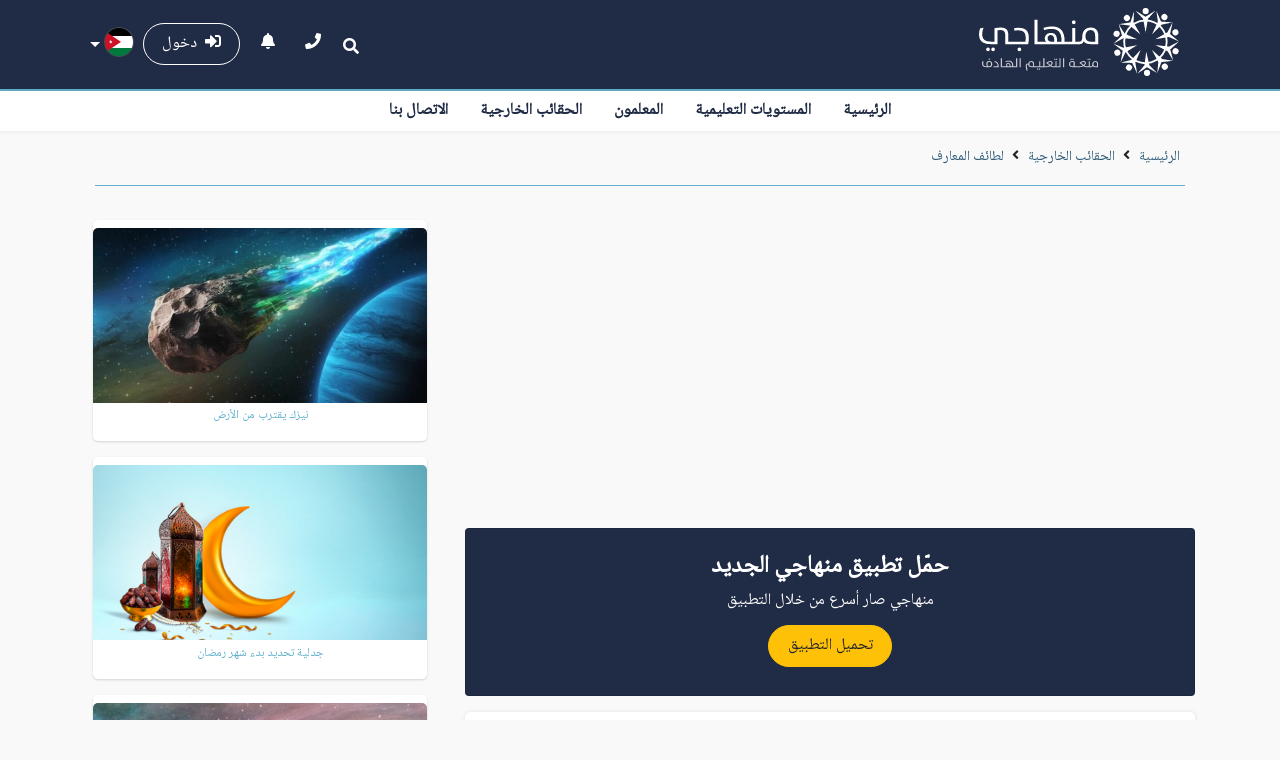

--- FILE ---
content_type: text/html; charset=UTF-8
request_url: https://minhaji.net/lesson/8696/%D9%84%D8%B7%D8%A7%D8%A6%D9%81_%D8%A7%D9%84%D9%85%D8%B9%D8%A7%D8%B1%D9%81
body_size: 9544
content:
<!DOCTYPE html>
<head>
    <script async src="//pagead2.googlesyndication.com/pagead/js/adsbygoogle.js"></script>
<script>
     (adsbygoogle = window.adsbygoogle || []).push({
          google_ad_client: "ca-pub-6671772191390777",
          enable_page_level_ads: true
     });
</script>



<!-- Google tag (gtag.js) -->
<script async src="https://www.googletagmanager.com/gtag/js?id=G-JP1QM607FX"></script>
<script>
  window.dataLayer = window.dataLayer || [];
  function gtag(){dataLayer.push(arguments);}
  gtag('js', new Date());

  gtag('config', 'G-JP1QM607FX');
</script>

    <meta charset="UTF-8">
<meta name="viewport" content="width=device-width, initial-scale=1.0">
    <title>لطائف المعارف - منهاجي</title>

<meta name="theme-color" content="#202C45" />

<meta name="author" content="Samacyber">
<link crossorigin="anonymous" href="https://stackpath.bootstrapcdn.com/bootstrap/4.3.1/css/bootstrap.min.css" rel="stylesheet">
<link href="/css/app.css" rel="stylesheet">
<link crossorigin="anonymous" href="https://use.fontawesome.com/releases/v5.8.2/css/all.css"  rel="stylesheet">
<link rel="stylesheet" href="/css/jquery.e-calendar.css"/>
<link rel="stylesheet" type="text/css" href="/css/jquery-confirm.css"/>
<link rel="stylesheet" href="/css/custom.css?v=4"/>

<script src="https://ajax.googleapis.com/ajax/libs/jquery/2.2.4/jquery.min.js"></script>
<script src="/js/jquery-confirm.js" type="text/javascript"></script>
<script src="/js/jquery.timeago.js" type="text/javascript"></script>
<script src="/js/jquery.timeago.ar.js" type="text/javascript"></script>
<link rel="stylesheet" href="/css/quiz.css">    <meta property="og:title" content="لطائف المعارف"/>
<meta property="og:description" content="" />
<meta property="og:type" content="article" />    

    <meta property="og:image" content="https://minhaji.net/images/logo-white.jpg"/>
    <link rel="image_src" href="https://minhaji.net/images/logo-white.jpg" />

    <link rel="image_src" href="https://minhaji.net/upload/nodes/1592697975.png" />
    <meta property="og:image" content="https://minhaji.net/upload/nodes/1592697975.png"/>
    <meta property="og:url" content="https://minhaji.net/node-8696/" />

    <meta property="og:image" content="https://minhaji.net/images/logo-white.jpg"/>
    <link rel="image_src" href="https://minhaji.net/images/logo-white.jpg" />
    <script src="/js/editor/ckeditor.js" type="text/javascript"></script>
    <script src="/js/ckeditor_wiris/integration/WIRISplugins.js?viewer=image"></script>
</head>
<body >
    
    <div class="header">
    <div class="upper" id="sticky">
        <nav class="mobileNavbar d-block d-lg-none">
    <div class="menu-btn">
        <div class="line line--1"></div>
        <div class="line line--2"></div>
        <div class="line line--3"></div>
    </div>

    <div class="nav-links">
        <div class="social-media">
    <ul class="p-0">

        <li><a target="_blank" href="https://twitter.com/mahsoobcom?refsrc=email&autologin=1371879314&sig=54b44bf0c65b2448ac22a7fa6f4d2e2a8b968680"><i class="fab fa-twitter"></i></a></li>
        <li><a target="_blank" href="https://www.facebook.com/pages/%D8%B4%D8%A8%D9%83%D8%A9-%D9%85%D9%86%D9%87%D8%A7%D8%AC%D9%8A-%D8%A7%D9%84%D8%AA%D8%B9%D9%84%D9%8A%D9%85%D9%8A%D8%A9/128705123889134"><i class="fab fa-facebook-f"></i></a></li>
        <li><a target="_blank" href="http://www.youtube.com/user/MinhajiYT"><i class="fab fa-youtube"></i></a></li>
    </ul>
    <h6 class="widget-title line-bottom-theme-colored-2 text-white">جميع الحقوق محفوظة © 2026</h6>
</div>

        <div class="user-tools pb-2">
                            <a href="/login" class="btn btn-upper-nav"><i class="fas fa-sign-in-alt"></i>&nbsp;
                    دخول                </a>
                    </div>

        <hr/>
        <a class='link' href='/'>الرئيسية</a><a class='link' href='/levels'>المستويات التعليمية</a><a class='link' href='/teachers'>المعلمون</a><a class='link' href='/packages'>الحقائب الخارجية</a><a class='link' href='/contactus'>الاتصال بنا</a>
        <!--        <div class="nav-footer">            
                    <a href="/page/address" class="btn btn-theme-second-2">
                        <i class="fas fa-phone"></i>&nbsp;
        العنوان                    </a>
                    <div class="widget-info">
        <p style="font-size:12px; line-height:26px;">عمان - الأردن<br />
info@minhaji.net<br />
&nbsp;</p>
                    </div>
                </div>-->
    </div>

</nav>
        <div class="container">
            <nav class="upper-nav navbar navbar-expand-lg">
                <a class="brand m-auto mr-md-3" href="/">
                    <svg id="minhaji-brand-logo" data-name="منهاجي" viewBox="0 0 218.62 73.91">
                    <defs><style>.cls-1{
                            fill:#fff;
                        }
                        .cls-2{
                            opacity:0.75;
                        }
                        .cls-3{
                            fill:none;
                            stroke:#fff;
                            stroke-miterlimit:10;
                            stroke-width:2px;
                        }</style></defs><title>Minhaji Logo_outline-white</title><path class="cls-1" d="M36.77,54.58c-9.51,0-13.19-3.79-13.19-10.94a16.44,16.44,0,0,1,1.24-6.23l3.68-.64a16.14,16.14,0,0,0-1.42,6.46c0,5.71,2.25,8.61,10.11,8.61h3.19V37.22a36.66,36.66,0,0,1,6.88-.72c6.27,0,8.38,3.09,8.38,8.23v7.11H59.4v2.74H52.26V45.19c0-4.29-1.55-5.94-5.34-5.94a20.08,20.08,0,0,0-3.16.3v15Zm-3.38,7.63a2,2,0,1,1,2-2A2,2,0,0,1,33.39,62.21Zm5.56,0a2,2,0,1,1,0-4,2,2,0,0,1,2,2A2,2,0,0,1,39,62.21Z" transform="translate(-23.58 -15.26)"/><path class="cls-1" d="M58.84,51.84H74.36A34.77,34.77,0,0,0,74.62,48c0-5.68-2.06-8.46-8.23-8.46a31.23,31.23,0,0,0-4.17.26v-2.7a30.73,30.73,0,0,1,4.47-.3C75,36.77,78,40.56,78,47.7a42.49,42.49,0,0,1-.6,6.88H58.84Zm6.84,8.38a2,2,0,0,1,4.09,0,2.05,2.05,0,0,1-2.06,2A2,2,0,0,1,65.68,60.22Z" transform="translate(-23.58 -15.26)"/><path class="cls-1" d="M84.13,28.09h3.46V51.84h4.13v2.74H84.13Z" transform="translate(-23.58 -15.26)"/><path class="cls-1" d="M91.16,54.58V51.84H95.6A10.44,10.44,0,0,1,97,52a4.41,4.41,0,0,1-1.5-3.42c0-3.65,2.59-6.24,6.77-6.24,4.47,0,6.57,3.12,6.57,7.89v1.66h5v-.75c0-9.32-3.53-13.2-11.27-13.2a27.66,27.66,0,0,0-8,1.32l-.37-2.52A31.63,31.63,0,0,1,103,35.3c9.06,0,14.13,4.51,14.13,15.79v.75h3.31v2.74Zm14.7-4.28c0-3.24-1.09-5.64-3.8-5.64a3.25,3.25,0,0,0-3.49,3.49c0,2.45,1.84,3.76,4.2,3.76h3.09Z" transform="translate(-23.58 -15.26)"/><path class="cls-1" d="M119.92,51.84h5.48V36.92h3.46V51.84H133v2.74H119.92Zm5.18-21a2.05,2.05,0,1,1,2,2A2,2,0,0,1,125.1,30.87Z" transform="translate(-23.58 -15.26)"/><path class="cls-1" d="M145.85,54.58c-4.32,0-6.65-1.16-7.82-3.19a5,5,0,0,1-5,3.19h-.56V51.84h.71c1.92,0,3.31-1.09,3.31-5.53,0-5.52,3.2-9.81,9.17-9.81,5.64,0,8.27,3.16,8.27,8.91v9.17Zm4.7-8.61c0-4.84-1.81-6.72-5.15-6.72S140,41.77,140,46c0,4,1.8,5.87,6.35,5.87h4.25Z" transform="translate(-23.58 -15.26)"/><g id="Fun-edu" class="cls-2"><path class="cls-1" d="M34.65,79.58H31.71c-3.5,0-4.85-1.4-4.85-4a6,6,0,0,1,.45-2.29L28.67,73a5.92,5.92,0,0,0-.53,2.38c0,2.1.86,3.17,3.57,3.17h.76a2.68,2.68,0,0,1-.88-2.27,3.21,3.21,0,0,1,3.34-3.37c1.76,0,3.08.9,3.08,3.22A3.26,3.26,0,0,1,34.65,79.58Zm.17-5.64c-1,0-2,.69-2,2.28s.69,2.35,1.94,2.35c1,0,1.92-.74,1.92-2.35C36.73,74.77,36.09,73.94,34.82,73.94Zm-.72-3.11a.76.76,0,0,1,.75-.77.77.77,0,0,1,.76.77.76.76,0,0,1-.76.74A.74.74,0,0,1,34.1,70.83Z" transform="translate(-23.58 -15.26)"/><path class="cls-1" d="M39.47,78.57H43.9c0-2.53-1-3.94-3.48-4.69l.32-1.08c3,.93,4.42,2.62,4.42,6.08v.7H39.47Z" transform="translate(-23.58 -15.26)"/><path class="cls-1" d="M47.35,69.83h1.27v8.74h1.52v1H47.35Z" transform="translate(-23.58 -15.26)"/><path class="cls-1" d="M49.93,78.57h1.8v1h-1.8Z" transform="translate(-23.58 -15.26)"/><path class="cls-1" d="M51.52,79.58v-1h1.63a4.17,4.17,0,0,1,.53,0,1.62,1.62,0,0,1-.55-1.26,2.25,2.25,0,0,1,2.48-2.29C57.26,75.06,58,76.2,58,78v.61h1.83v-.28c0-3.43-1.3-4.85-4.15-4.85a10.15,10.15,0,0,0-2.93.48L52.64,73a11.7,11.7,0,0,1,3.25-.52c3.33,0,5.2,1.66,5.2,5.81v.28H62.3v1ZM56.93,78c0-1.19-.4-2.07-1.4-2.07a1.19,1.19,0,0,0-1.28,1.28,1.37,1.37,0,0,0,1.54,1.38h1.14Z" transform="translate(-23.58 -15.26)"/><path class="cls-1" d="M62.1,78.57H64V69.83h1.28v9.75H62.1Z" transform="translate(-23.58 -15.26)"/><path class="cls-1" d="M67.93,69.83H69.2v9.75H67.93Z" transform="translate(-23.58 -15.26)"/><path class="cls-1" d="M81,79.58c-2.52,0-3.53-1.12-3.62-2.92H77c-1,0-1.31.59-1.08,2l.72,4.51H75.36l-.71-4.4c-.29-1.86.39-3.12,2.37-3.12h.38a3.2,3.2,0,0,1,3.4-2.72c2,0,3,1.13,3,3.09v2.55h1.38v1Zm1.55-3.34c0-1.65-.68-2.3-1.83-2.3a2,2,0,0,0-2.06,2.29c0,1.58.75,2.34,2.52,2.34h1.37Z" transform="translate(-23.58 -15.26)"/><path class="cls-1" d="M84.94,78.57h1.79v1H84.94Z" transform="translate(-23.58 -15.26)"/><path class="cls-1" d="M86.53,78.57h2.78V73.08h1.27v5.49H92.1v1H86.53Zm1.17,3.81a.72.72,0,0,1-.73-.74.73.73,0,1,1,.73.74Zm2,0a.73.73,0,0,1-.75-.74.75.75,0,0,1,.75-.74.74.74,0,0,1,0,1.48Z" transform="translate(-23.58 -15.26)"/><path class="cls-1" d="M91.9,78.57h1.94V69.83h1.27v8.74h1.52v1H91.9Z" transform="translate(-23.58 -15.26)"/><path class="cls-1" d="M96.43,78.57h.45a9.18,9.18,0,0,0,3.78-.72,9.06,9.06,0,0,0-3.32-2.41l.11-.88a7.3,7.3,0,0,1,4-1.66c1.88,0,2.67,1,2.67,2.14a3.77,3.77,0,0,1-1.66,2.86,3.42,3.42,0,0,0,2,.67h.85v1h-1a4.33,4.33,0,0,1-2.8-1,10.15,10.15,0,0,1-4.69,1h-.34Zm5.21-1.32a2.62,2.62,0,0,0,1.2-2c0-.75-.47-1.36-1.53-1.36A5.34,5.34,0,0,0,98.64,75,10.45,10.45,0,0,1,101.64,77.25Z" transform="translate(-23.58 -15.26)"/><path class="cls-1" d="M105.08,78.57h2V73.08h1.27v5.49h1.42v1h-4.71Zm.68-7.51a.73.73,0,1,1,1.46,0,.74.74,0,0,1-.73.75A.73.73,0,0,1,105.76,71.06Zm2,0a.74.74,0,0,1,.75-.73.71.71,0,0,1,.71.73.73.73,0,0,1-.71.75A.74.74,0,0,1,107.79,71.06Z" transform="translate(-23.58 -15.26)"/><path class="cls-1" d="M109.59,78.57h1.93V69.83h1.27v9.75h-3.2Z" transform="translate(-23.58 -15.26)"/><path class="cls-1" d="M115.42,69.83h1.27v9.75h-1.27Z" transform="translate(-23.58 -15.26)"/><path class="cls-1" d="M125.62,79.58c-2.65,0-3.62-1.26-3.62-3.22a3.24,3.24,0,0,1,3.49-3.43,8.6,8.6,0,0,1,2.77.48v5.16h1.54v1Zm1.4-5.33a4.39,4.39,0,0,0-1.67-.31,2,2,0,0,0-2.06,2.28c0,1.57.73,2.35,2.51,2.35H127Zm-3.4-3.19a.73.73,0,1,1,1.46,0,.74.74,0,0,1-.73.75A.73.73,0,0,1,123.62,71.06Zm2,0a.74.74,0,0,1,.75-.73.72.72,0,0,1,.72.73.74.74,0,1,1-1.47,0Z" transform="translate(-23.58 -15.26)"/><path class="cls-1" d="M129.59,78.57h1.8v1h-1.8Z" transform="translate(-23.58 -15.26)"/><path class="cls-1" d="M131.18,78.57H133v1h-1.8Z" transform="translate(-23.58 -15.26)"/><path class="cls-1" d="M132.77,78.57h.46a9.17,9.17,0,0,0,3.77-.72,9,9,0,0,0-3.32-2.41l.11-.88a7.33,7.33,0,0,1,4-1.66c1.88,0,2.67,1,2.67,2.14a3.77,3.77,0,0,1-1.66,2.86,3.42,3.42,0,0,0,2,.67h.84v1h-1a4.34,4.34,0,0,1-2.81-1,10.1,10.1,0,0,1-4.68,1h-.35ZM138,77.25a2.64,2.64,0,0,0,1.21-2c0-.75-.47-1.36-1.54-1.36A5.37,5.37,0,0,0,135,75,10.19,10.19,0,0,1,138,77.25Z" transform="translate(-23.58 -15.26)"/><path class="cls-1" d="M141.43,78.57h2V73.08h1.28v5.49h1.42v1h-4.71Zm.67-7.51a.74.74,0,0,1,1.47,0,.74.74,0,0,1-.73.75A.73.73,0,0,1,142.1,71.06Zm2,0a.74.74,0,0,1,.74-.73.72.72,0,0,1,.72.73.73.73,0,1,1-1.46,0Z" transform="translate(-23.58 -15.26)"/><path class="cls-1" d="M150.85,79.58c-1.59,0-2.44-.43-2.87-1.18a1.86,1.86,0,0,1-1.84,1.18h-.21v-1h.27c.7,0,1.21-.4,1.21-2a3.28,3.28,0,0,1,3.38-3.61c2.07,0,3,1.16,3,3.27v3.38Zm1.73-3.17c0-1.78-.66-2.47-1.89-2.47s-2,.92-2,2.47.67,2.16,2.34,2.16h1.56Z" transform="translate(-23.58 -15.26)"/></g><g id="logo-round"><path class="cls-1" d="M209.11,18.62a3.36,3.36,0,1,1-3.36-3.36A3.36,3.36,0,0,1,209.11,18.62Z" transform="translate(-23.58 -15.26)"/><polygon class="cls-1" points="184.7 11.67 192.76 2.86 182.03 9.51 171.04 2.86 179.36 11.67 182.15 26.55 184.7 11.67"/><path class="cls-1" d="M229,27.05a3.36,3.36,0,1,1-.78-4.68A3.36,3.36,0,0,1,229,27.05Z" transform="translate(-23.58 -15.26)"/><polygon class="cls-1" points="199.88 18.07 211.56 15.6 198.96 14.76 193.9 2.96 195.53 14.96 189.14 28.68 199.88 18.07"/><path class="cls-1" d="M239.4,44.89a3.36,3.36,0,1,1,2.1-4.26A3.36,3.36,0,0,1,239.4,44.89Z" transform="translate(-23.58 -15.26)"/><polygon class="cls-1" points="207.68 31.53 218.62 36.32 208.86 28.31 211.62 15.76 205.96 26.47 192.78 33.91 207.68 31.53"/><path class="cls-1" d="M237.5,65.47a3.36,3.36,0,1,1,4.18-2.25A3.36,3.36,0,0,1,237.5,65.47Z" transform="translate(-23.58 -15.26)"/><polygon class="cls-1" points="206.2 47.02 212.31 57.28 209.03 45.08 218.58 36.49 207.74 41.9 192.69 40.28 206.2 47.02"/><path class="cls-1" d="M224,81.09a3.36,3.36,0,1,1,4.71.61A3.36,3.36,0,0,1,224,81.09Z" transform="translate(-23.58 -15.26)"/><polygon class="cls-1" points="195.97 58.74 194.97 70.64 199.41 58.82 212.17 57.39 200.21 55.48 188.92 45.4 195.97 58.74"/><path class="cls-1" d="M203.88,85.92a3.36,3.36,0,1,1,3.48,3.24A3.36,3.36,0,0,1,203.88,85.92Z" transform="translate(-23.58 -15.26)"/><polygon class="cls-1" points="180.83 62.33 173.09 71.42 183.58 64.39 194.79 70.66 186.17 62.14 182.86 47.37 180.83 62.33"/><path class="cls-1" d="M184.73,78.16a3.36,3.36,0,1,1,.94,4.66A3.36,3.36,0,0,1,184.73,78.16Z" transform="translate(-23.58 -15.26)"/><polygon class="cls-1" points="166.44 56.43 154.85 59.31 167.47 59.71 172.94 71.33 170.89 59.39 176.79 45.45 166.44 56.43"/><path class="cls-1" d="M173.68,60.7a3.36,3.36,0,1,1-2,4.33A3.35,3.35,0,0,1,173.68,60.7Z" transform="translate(-23.58 -15.26)"/><polygon class="cls-1" points="158.16 43.26 147.06 38.85 157.09 46.52 154.78 59.15 160.06 48.25 172.97 40.35 158.16 43.26"/><path class="cls-1" d="M174.86,40.07a3.36,3.36,0,1,1-4.11,2.39A3.36,3.36,0,0,1,174.86,40.07Z" transform="translate(-23.58 -15.26)"/><polygon class="cls-1" points="159.1 27.73 152.64 17.68 156.34 29.76 147.1 38.68 157.74 32.89 172.84 33.99 159.1 27.73"/><path class="cls-1" d="M187.82,24a3.36,3.36,0,1,1-4.73-.45A3.35,3.35,0,0,1,187.82,24Z" transform="translate(-23.58 -15.26)"/><polygon class="cls-1" points="168.91 15.64 169.5 3.72 165.48 15.69 152.77 17.57 164.79 19.05 176.43 28.73 168.91 15.64"/><circle class="cls-3" cx="205.45" cy="51.2" r="23.25" transform="matrix(0.23, -0.97, 0.97, 0.23, 85, 224.22)"/></g>
                    </svg>
                </a>

                <div class="user">
                    <div class="user-tools d-none d-lg-inline-block">
                        <div class="search-box">
                            <form class="form-inline" action="/search" method="get">
                                <input class="form-control mr-sm-2" type="search" placeholder="البحث..." aria-label="Search" name="q" value="">
                                <button class="btn btn-search text-white pl-0" type="button"><i class="fas fa-search"></i></button>
                            </form>
                        </div>

                        <a href="/contactus" class="btn btn-call text-white"><i class="fas fa-phone"></i></a>
                        <a href="/view_notifications" class="btn btn-call text-white position-relative">
                            <i class="fas fa-bell"></i>
                                                    </a>

                                                    <a href="/login" class="btn btn-upper-nav"><i class="fas fa-sign-in-alt"></i>&nbsp;
                                دخول                            </a>
                                            </div>

                    <div class="dropdown dropdown-flags">
                        <button aria-expanded="false" aria-haspopup="true" class="btn dropdown-toggle text-white" data-toggle="dropdown"
                                id="dropdowncountries" type="button">
                            <img alt="JO" src="/images/JO.png">
                        </button>
                        <div aria-labelledby="dropdownMenuButton" class="dropdown-menu">
                            <a class="dropdown-item" href="/country?location=JO">
                                <img alt="Jordan" src="/images/JO.png">&nbsp;
                                الأردن
                            </a>
                            <a class="dropdown-item" href="/country?location=SA">
                                <img alt="Saudi Arabia" src="/images/SA.png">&nbsp;
                                السعودية
                            </a>
                            <a class="dropdown-item" href="/country?location=SY">
                                <img alt="Syria" src="/images/SY.png?v=2">&nbsp;
                                سوريا
                            </a>
                            <a class="dropdown-item" href="/country?location=PS">
                                <img alt="Palestine" src="/images/PS.png">&nbsp;
                                فلسطين
                            </a>
                            <a class="dropdown-item" href="/country?location=IQ">
                                <img alt="Iraq" src="/images/IQ.png">&nbsp;
                                العراق
                            </a>
                            <a class="dropdown-item" href="/country?location=EG">
                                <img alt="Egypt" src="/images/EG.png">&nbsp;
                                مصر
                            </a>
                            <a class="dropdown-item" href="/country?location=OM">
                                <img alt="Oman" src="/images/OM.png">&nbsp;
                                عمان
                            </a>
                            <a class="dropdown-item" href="/country?location=AE">
                                <img alt="UAE" src="/images/AE.png">&nbsp;
                                الإمارات
                            </a>
                            <a class="dropdown-item" href="/country?location=KW">
                                <img alt="Kuwait" src="/images/KW.png">&nbsp;
                                كويت
                            </a>
                            <a class="dropdown-item" href="/country?location=BH">
                                <img alt="Bahrain" src="/images/BH.png">&nbsp;
                                البحرين
                            </a>
                        </div>
                    </div>
                </div>
            </nav>
        </div>
    </div>
    <div class="lower">
        <div class="lower-nav">
            <ul class='default-nav'><li class='nav-item'><a class='nav-link' href='/'>الرئيسية</a></li><li class='nav-item'><a class='nav-link' href='/levels'>المستويات التعليمية</a></li><li class='nav-item'><a class='nav-link' href='/teachers'>المعلمون</a></li><li class='nav-item'><a class='nav-link' href='/packages'>الحقائب الخارجية</a></li><li class='nav-item'><a class='nav-link' href='/contactus'>الاتصال بنا</a></li></ul>
        </div>
    </div>
</div>
    <div class="wrapper">
        <div class="container">
            <div class="bread-crumb">
    <ul>
        <li><a href="/">الرئيسية</a> <i class="fa fa-angle-left"></i></li> <li><a href="/lesson/8665">الحقائب الخارجية</a> <i class="fa fa-angle-left"></i></li> <li><a href="/lesson/8696">لطائف المعارف</a> <i class="fa fa-angle-left"></i></li>    </ul>
</div>


            <div class="row">

                <div class="main-col col-lg-8">                  

                    <br/>
<script async src="https://pagead2.googlesyndication.com/pagead/js/adsbygoogle.js"></script>
<!-- MIN RES OUT ABOVE -->
<ins class="adsbygoogle"
     style="display:block"
     data-ad-client="ca-pub-6671772191390777"
     data-ad-slot="3530668440"
     data-ad-format="auto"
     data-full-width-responsive="true"></ins>
<script>
     (adsbygoogle = window.adsbygoogle || []).push({});
</script>

<br/>


 

                                        <a href="https://play.google.com/store/apps/details?id=net.minhaji.app.jo" target="_blank">
                        <section class="container p-0">
                            <div class="card bg-primary mb-2 bg-img" >
                                <div class="card-body direction-rtl p-4 text-center">
                                    <h2 class="h4 text-white"><strong>حمّل تطبيق منهاجي الجديد</strong></h2>
                                    <p class="mb-2 text-white">منهاجي صار أسرع من خلال التطبيق</p>
                                    <button class="btn btn-warning">تحميل التطبيق</button> 
                                </div>
                            </div>
                        </section>
                    </a>
                    
                    



<div class="page-content">
    <div id="sectionMaterialsModule" class="module">
        <div class="title">
            <i class="fas fa-book"></i>&nbsp;
            لطائف المعارف        </div>

        
        <div class="content">
            <div class="container">
                <div class="row">
                                        
                                                    <div class="section-col col-md-6">
                                                                <a href="#Min_Collapse10045" data-toggle="collapse" role="button" aria-expanded="false" aria-controls="collapseExample">
                    <div class="section">
                        <span class="index">1</span>
                        <span class="label">ألقاب وكنى</span>
                    </div>
                    <div class="collapse" id="Min_Collapse10045">
                        <div class="card card-body"> <a href="/lesson/10046" class="section-collapse"><span> شعراء وأدباء</span></a> <a href="/lesson/10047" class="section-collapse"><span> أنبياء</span></a> <a href="/lesson/10048" class="section-collapse"><span> صحابة</span></a> <a href="/lesson/10049" class="section-collapse"><span> خلفاء وملوك وأمراء وقادة ومجاهدين وساسة </span></a> <a href="/lesson/10050" class="section-collapse"><span> علماء وفقهاء وشيوخ </span></a> <a href="/lesson/10051" class="section-collapse"><span> نساء</span></a> <a href="/lesson/10052" class="section-collapse"><span> حيوانات</span></a> <a href="/lesson/10053" class="section-collapse"><span> كواكب</span></a> <a href="/lesson/10054" class="section-collapse"><span> دول ومدن وقرى وقارات وأنهار ونحوها</span></a> <a href="/lesson/10055" class="section-collapse"><span> رياضة وفرق كروية ولاعبون</span></a> <a href="/lesson/10056" class="section-collapse"><span> متفرقات</span></a></div></div></a>                            </div>                                    
                                                    <div class="section-col col-md-6">
                                                                <a href="/lesson/10057"><div class="section">
                    <span class="index">2</span>
                    <span class="label">أسماء قديمة للدول والمدن ونحوهما </span> </div>
                </a>                            </div>                                    
                                                    <div class="section-col col-md-6">
                                                                <a href="/lesson/10058"><div class="section">
                    <span class="index">3</span>
                    <span class="label">أسماء مدن وقرى وبلدان وبحار كما عرفها العرب في كتبهم</span> </div>
                </a>                            </div>                                    
                                                    <div class="section-col col-md-6">
                                                                <a href="/lesson/10059"><div class="section">
                    <span class="index">4</span>
                    <span class="label">معاني أسماء الدول والمدن ونحوهما</span> </div>
                </a>                            </div>                                    
                                                    <div class="section-col col-md-6">
                                                                <a href="/lesson/10060"><div class="section">
                    <span class="index">5</span>
                    <span class="label">ذكور وإناث</span> </div>
                </a>                            </div>                                    
                                                    <div class="section-col col-md-6">
                                                                <a href="/lesson/10061"><div class="section">
                    <span class="index">6</span>
                    <span class="label">أبناء وبنات الحيوانات</span> </div>
                </a>                            </div>                                    
                                                    <div class="section-col col-md-6">
                                                                <a href="/lesson/10062"><div class="section">
                    <span class="index">7</span>
                    <span class="label">بيوض الحيوانات</span> </div>
                </a>                            </div>                                    
                                                    <div class="section-col col-md-6">
                                                                <a href="/lesson/10063"><div class="section">
                    <span class="index">8</span>
                    <span class="label">بيوت</span> </div>
                </a>                            </div>                                    
                                                    <div class="section-col col-md-6">
                                                                <a href="/lesson/10064"><div class="section">
                    <span class="index">9</span>
                    <span class="label">ثنائيات</span> </div>
                </a>                            </div>                                    
                                                    <div class="section-col col-md-6">
                                                                <a href="#Min_Collapse10065" data-toggle="collapse" role="button" aria-expanded="false" aria-controls="collapseExample">
                    <div class="section">
                        <span class="index">10</span>
                        <span class="label">ألوان</span>
                    </div>
                    <div class="collapse" id="Min_Collapse10065">
                        <div class="card card-body"> <a href="/lesson/10066" class="section-collapse"><span> اللون الأبيض</span></a> <a href="/lesson/10067" class="section-collapse"><span> اللون الأسود</span></a> <a href="/lesson/10068" class="section-collapse"><span> اللون الأصفر</span></a> <a href="/lesson/10069" class="section-collapse"><span> اللون الأحمر</span></a> <a href="/lesson/10070" class="section-collapse"><span> اللون الأزرق</span></a> <a href="/lesson/10071" class="section-collapse"><span> اللون الأخضر</span></a> <a href="/lesson/10072" class="section-collapse"><span> ألوان مختلفة</span></a></div></div></a>                            </div>                                    
                                                    <div class="section-col col-md-6">
                                                                <a href="/lesson/14590"><div class="section">
                    <span class="index">11</span>
                    <span class="label">الكلمات التي تكتب بحرف "الظاء" وعددها 32 كلمة</span> </div>
                </a>                            </div>                                    
                                                    <div class="section-col col-md-6">
                                                                <a href="#Min_Collapse18037" data-toggle="collapse" role="button" aria-expanded="false" aria-controls="collapseExample">
                    <div class="section">
                        <span class="index">12</span>
                        <span class="label">من أمثال العرب</span>
                    </div>
                    <div class="collapse" id="Min_Collapse18037">
                        <div class="card card-body"> <a href="/lesson/18038" class="section-collapse"><span> أمثال على وزن أفعل - 1</span></a> <a href="/lesson/18039" class="section-collapse"><span> أمثال على وزن أفعل - 2</span></a> <a href="/lesson/18040" class="section-collapse"><span> أمثال على وزن أفعل - 3</span></a></div></div></a>                            </div>                                    
                         

                           
                    

                </div>
            </div>
        </div>
    </div>


    <div id="sectionExtraModule" class="module">

        <div class="content">
            <div class="container">
                <div class="row">
                    
                                    </div>
            </div>
        </div>


        
         


    </div>

     

     

    <script async src="https://pagead2.googlesyndication.com/pagead/js/adsbygoogle.js"></script>
<!-- MIN RES OUT UNDER -->
<ins class="adsbygoogle"
     style="display:block"
     data-ad-client="ca-pub-6671772191390777"
     data-ad-slot="3670269242"
     data-ad-format="auto"
     data-full-width-responsive="true"></ins>
<script>
     (adsbygoogle = window.adsbygoogle || []).push({});
</script>
                


</div>





<form method="post" action="/lesson/8696/%D9%84%D8%B7%D8%A7%D8%A6%D9%81_%D8%A7%D9%84%D9%85%D8%B9%D8%A7%D8%B1%D9%81">
    <div class="modal fade" id="report_comment" tabindex="-1" aria-labelledby="exampleModalLabel" aria-hidden="true">
        <div class="modal-dialog modal-dialog-centered modal-dialog-scrollable">
            <div class="modal-content">
                <div class="modal-header">
                    <h6 class="modal-title" id="exampleModalLabel">التبليغ عن مخالفة</h6>
                    <button class="btn btn-close p-1 ms-auto" type="button" data-bs-dismiss="modal" aria-label="Close"></button>
                </div>
                <div class="modal-body">
                    <p class="mb-2">ما نوع المخالفة التي تريد التبليغ عنها؟</p>

                    <div class="form-check mb-2">
                        <input class="form-check-input" type="radio" name="report_txt" id="primaryRadio1" value="اساءة لفظية">
                        <label class="form-check-label" for="primaryRadio1">اساءة لفظية</label>
                    </div>
                    <div class="form-check mb-2">
                        <input class="form-check-input" type="radio" name="report_txt" id="primaryRadio2" value="قلة احترام">
                        <label class="form-check-label" for="primaryRadio2">قلة احترام</label>
                    </div>
                    <div class="form-check mb-2">
                        <input class="form-check-input" type="radio" name="report_txt" id="primaryRadio3" value="رسائل مزعجة">
                        <label class="form-check-label" for="primaryRadio3">رسائل مزعجة</label>
                    </div>
                    <input id="report_comment_id" name="comment_id" type="hidden" value="">
                </div>
                <div class="modal-footer">
                    <button class="btn btn-secondary" type="button" data-bs-dismiss="modal">إلغاء</button>
                    <button class="btn btn-warning" type="submit" name="report-comment" ><i class="fa fa-exclamation-triangle mx-2"></i> تبليغ</button>
                </div>
            </div>
        </div>
    </div>
</form>

<div id="videoModal" class="modal fade" role="dialog">
    <div class="modal-dialog modal-lg">
        <div class="modal-content">
            <div class="modal-header">
                <h4 class="modal-title"></h4>
                <button type="button" class="close" data-dismiss="modal">&times;</button>

            </div>
            <div class="modal-body">
                <div class=" text-center ">
                                            <div class="alert alert-info">لايوجد حصص مصورة متوفرة</div>
                                    </div>
            </div>
            <div class="modal-footer">
                <div class="section-col col-md-12 text-center">
                    <h4 class="mb-3">اذا اعجبك الدرس وبدك تعرف اكتر عن  لطائف المعارف, بتقدر تحصل على الدروس من خلال طلب بطاقات الشراء</h4>
                    <a href="/prices/8665/">
                        <button class="btn btn-theme-second-1">اطلب البطاقة الان</button>
                    </a>
                </div> 
            </div>
        </div>

    </div>
</div>                </div>
                <div class="side-col col-lg-4">
                    <div class="sideModule"> 
    <div class="lectureSideNav" id="lectureSideNav">
        <div class="container">
            <a  class="closebtn d-block d-lg-none" href="javascript:void(0)" onclick="closeNav()">&times;</a>
            <div class="row">
                                
                                                          <div class="section-col col-lg-12 col-6">
                            <a href="/view/489">
                                <div class="section">
                                    <div class="thumbnail bg-cover" style="background-image: url(/upload/items/small/1752662674.jpg);"></div>
                                    <span class="name">نيزك يقترب من الأرض</span>
                                </div>
                            </a>
                        </div>
                                          <div class="section-col col-lg-12 col-6">
                            <a href="/view/492">
                                <div class="section">
                                    <div class="thumbnail bg-cover" style="background-image: url(/upload/items/small/1768943346.png);"></div>
                                    <span class="name">جدلية تحديد بدء شهر رمضان</span>
                                </div>
                            </a>
                        </div>
                                          <div class="section-col col-lg-12 col-6">
                            <a href="/view/483">
                                <div class="section">
                                    <div class="thumbnail bg-cover" style="background-image: url(/upload/items/small/1713561436.jpg);"></div>
                                    <span class="name">اكتشاف ثاني أكبر ثقب أسود في مجرتنا</span>
                                </div>
                            </a>
                        </div>
                                               </div>
        </div>
    </div>
</div>
<script async src="https://pagead2.googlesyndication.com/pagead/js/adsbygoogle.js"></script>
<!-- MIN REC RES in COLUMN -->
<ins class="adsbygoogle"
     style="display:block"
     data-ad-client="ca-pub-6671772191390777"
     data-ad-slot="1915570728"
     data-ad-format="auto"
     data-full-width-responsive="true"></ins>
<script>
     (adsbygoogle = window.adsbygoogle || []).push({});
</script>                </div>
            </div>
        </div>
    </div>

    <div id="footer" class="p-4">

    <div class="container text-right">
        <div class="row border-bottom" style="border-color: #292929 !important;">
            <div class="col-sm-12 col-xl-3 pb-3">
                <div class="widget-info">
                    <a class="brand-footer m-auto mr-md-3" href="/">
                        <svg id="minhaji-brand-logo" data-name="Layer 1" viewBox="0 0 218.62 73.91"><defs><style>.cls-1{
                                fill:#fff;
                            }
                            .cls-2{
                                opacity:0.75;
                            }
                            .cls-3{
                                fill:none;
                                stroke:#fff;
                                stroke-miterlimit:10;
                                stroke-width:2px;
                            }</style></defs><title>Minhaji Logo_outline-white</title><path class="cls-1" d="M36.77,54.58c-9.51,0-13.19-3.79-13.19-10.94a16.44,16.44,0,0,1,1.24-6.23l3.68-.64a16.14,16.14,0,0,0-1.42,6.46c0,5.71,2.25,8.61,10.11,8.61h3.19V37.22a36.66,36.66,0,0,1,6.88-.72c6.27,0,8.38,3.09,8.38,8.23v7.11H59.4v2.74H52.26V45.19c0-4.29-1.55-5.94-5.34-5.94a20.08,20.08,0,0,0-3.16.3v15Zm-3.38,7.63a2,2,0,1,1,2-2A2,2,0,0,1,33.39,62.21Zm5.56,0a2,2,0,1,1,0-4,2,2,0,0,1,2,2A2,2,0,0,1,39,62.21Z" transform="translate(-23.58 -15.26)"/><path class="cls-1" d="M58.84,51.84H74.36A34.77,34.77,0,0,0,74.62,48c0-5.68-2.06-8.46-8.23-8.46a31.23,31.23,0,0,0-4.17.26v-2.7a30.73,30.73,0,0,1,4.47-.3C75,36.77,78,40.56,78,47.7a42.49,42.49,0,0,1-.6,6.88H58.84Zm6.84,8.38a2,2,0,0,1,4.09,0,2.05,2.05,0,0,1-2.06,2A2,2,0,0,1,65.68,60.22Z" transform="translate(-23.58 -15.26)"/><path class="cls-1" d="M84.13,28.09h3.46V51.84h4.13v2.74H84.13Z" transform="translate(-23.58 -15.26)"/><path class="cls-1" d="M91.16,54.58V51.84H95.6A10.44,10.44,0,0,1,97,52a4.41,4.41,0,0,1-1.5-3.42c0-3.65,2.59-6.24,6.77-6.24,4.47,0,6.57,3.12,6.57,7.89v1.66h5v-.75c0-9.32-3.53-13.2-11.27-13.2a27.66,27.66,0,0,0-8,1.32l-.37-2.52A31.63,31.63,0,0,1,103,35.3c9.06,0,14.13,4.51,14.13,15.79v.75h3.31v2.74Zm14.7-4.28c0-3.24-1.09-5.64-3.8-5.64a3.25,3.25,0,0,0-3.49,3.49c0,2.45,1.84,3.76,4.2,3.76h3.09Z" transform="translate(-23.58 -15.26)"/><path class="cls-1" d="M119.92,51.84h5.48V36.92h3.46V51.84H133v2.74H119.92Zm5.18-21a2.05,2.05,0,1,1,2,2A2,2,0,0,1,125.1,30.87Z" transform="translate(-23.58 -15.26)"/><path class="cls-1" d="M145.85,54.58c-4.32,0-6.65-1.16-7.82-3.19a5,5,0,0,1-5,3.19h-.56V51.84h.71c1.92,0,3.31-1.09,3.31-5.53,0-5.52,3.2-9.81,9.17-9.81,5.64,0,8.27,3.16,8.27,8.91v9.17Zm4.7-8.61c0-4.84-1.81-6.72-5.15-6.72S140,41.77,140,46c0,4,1.8,5.87,6.35,5.87h4.25Z" transform="translate(-23.58 -15.26)"/><g id="Fun-edu" class="cls-2"><path class="cls-1" d="M34.65,79.58H31.71c-3.5,0-4.85-1.4-4.85-4a6,6,0,0,1,.45-2.29L28.67,73a5.92,5.92,0,0,0-.53,2.38c0,2.1.86,3.17,3.57,3.17h.76a2.68,2.68,0,0,1-.88-2.27,3.21,3.21,0,0,1,3.34-3.37c1.76,0,3.08.9,3.08,3.22A3.26,3.26,0,0,1,34.65,79.58Zm.17-5.64c-1,0-2,.69-2,2.28s.69,2.35,1.94,2.35c1,0,1.92-.74,1.92-2.35C36.73,74.77,36.09,73.94,34.82,73.94Zm-.72-3.11a.76.76,0,0,1,.75-.77.77.77,0,0,1,.76.77.76.76,0,0,1-.76.74A.74.74,0,0,1,34.1,70.83Z" transform="translate(-23.58 -15.26)"/><path class="cls-1" d="M39.47,78.57H43.9c0-2.53-1-3.94-3.48-4.69l.32-1.08c3,.93,4.42,2.62,4.42,6.08v.7H39.47Z" transform="translate(-23.58 -15.26)"/><path class="cls-1" d="M47.35,69.83h1.27v8.74h1.52v1H47.35Z" transform="translate(-23.58 -15.26)"/><path class="cls-1" d="M49.93,78.57h1.8v1h-1.8Z" transform="translate(-23.58 -15.26)"/><path class="cls-1" d="M51.52,79.58v-1h1.63a4.17,4.17,0,0,1,.53,0,1.62,1.62,0,0,1-.55-1.26,2.25,2.25,0,0,1,2.48-2.29C57.26,75.06,58,76.2,58,78v.61h1.83v-.28c0-3.43-1.3-4.85-4.15-4.85a10.15,10.15,0,0,0-2.93.48L52.64,73a11.7,11.7,0,0,1,3.25-.52c3.33,0,5.2,1.66,5.2,5.81v.28H62.3v1ZM56.93,78c0-1.19-.4-2.07-1.4-2.07a1.19,1.19,0,0,0-1.28,1.28,1.37,1.37,0,0,0,1.54,1.38h1.14Z" transform="translate(-23.58 -15.26)"/><path class="cls-1" d="M62.1,78.57H64V69.83h1.28v9.75H62.1Z" transform="translate(-23.58 -15.26)"/><path class="cls-1" d="M67.93,69.83H69.2v9.75H67.93Z" transform="translate(-23.58 -15.26)"/><path class="cls-1" d="M81,79.58c-2.52,0-3.53-1.12-3.62-2.92H77c-1,0-1.31.59-1.08,2l.72,4.51H75.36l-.71-4.4c-.29-1.86.39-3.12,2.37-3.12h.38a3.2,3.2,0,0,1,3.4-2.72c2,0,3,1.13,3,3.09v2.55h1.38v1Zm1.55-3.34c0-1.65-.68-2.3-1.83-2.3a2,2,0,0,0-2.06,2.29c0,1.58.75,2.34,2.52,2.34h1.37Z" transform="translate(-23.58 -15.26)"/><path class="cls-1" d="M84.94,78.57h1.79v1H84.94Z" transform="translate(-23.58 -15.26)"/><path class="cls-1" d="M86.53,78.57h2.78V73.08h1.27v5.49H92.1v1H86.53Zm1.17,3.81a.72.72,0,0,1-.73-.74.73.73,0,1,1,.73.74Zm2,0a.73.73,0,0,1-.75-.74.75.75,0,0,1,.75-.74.74.74,0,0,1,0,1.48Z" transform="translate(-23.58 -15.26)"/><path class="cls-1" d="M91.9,78.57h1.94V69.83h1.27v8.74h1.52v1H91.9Z" transform="translate(-23.58 -15.26)"/><path class="cls-1" d="M96.43,78.57h.45a9.18,9.18,0,0,0,3.78-.72,9.06,9.06,0,0,0-3.32-2.41l.11-.88a7.3,7.3,0,0,1,4-1.66c1.88,0,2.67,1,2.67,2.14a3.77,3.77,0,0,1-1.66,2.86,3.42,3.42,0,0,0,2,.67h.85v1h-1a4.33,4.33,0,0,1-2.8-1,10.15,10.15,0,0,1-4.69,1h-.34Zm5.21-1.32a2.62,2.62,0,0,0,1.2-2c0-.75-.47-1.36-1.53-1.36A5.34,5.34,0,0,0,98.64,75,10.45,10.45,0,0,1,101.64,77.25Z" transform="translate(-23.58 -15.26)"/><path class="cls-1" d="M105.08,78.57h2V73.08h1.27v5.49h1.42v1h-4.71Zm.68-7.51a.73.73,0,1,1,1.46,0,.74.74,0,0,1-.73.75A.73.73,0,0,1,105.76,71.06Zm2,0a.74.74,0,0,1,.75-.73.71.71,0,0,1,.71.73.73.73,0,0,1-.71.75A.74.74,0,0,1,107.79,71.06Z" transform="translate(-23.58 -15.26)"/><path class="cls-1" d="M109.59,78.57h1.93V69.83h1.27v9.75h-3.2Z" transform="translate(-23.58 -15.26)"/><path class="cls-1" d="M115.42,69.83h1.27v9.75h-1.27Z" transform="translate(-23.58 -15.26)"/><path class="cls-1" d="M125.62,79.58c-2.65,0-3.62-1.26-3.62-3.22a3.24,3.24,0,0,1,3.49-3.43,8.6,8.6,0,0,1,2.77.48v5.16h1.54v1Zm1.4-5.33a4.39,4.39,0,0,0-1.67-.31,2,2,0,0,0-2.06,2.28c0,1.57.73,2.35,2.51,2.35H127Zm-3.4-3.19a.73.73,0,1,1,1.46,0,.74.74,0,0,1-.73.75A.73.73,0,0,1,123.62,71.06Zm2,0a.74.74,0,0,1,.75-.73.72.72,0,0,1,.72.73.74.74,0,1,1-1.47,0Z" transform="translate(-23.58 -15.26)"/><path class="cls-1" d="M129.59,78.57h1.8v1h-1.8Z" transform="translate(-23.58 -15.26)"/><path class="cls-1" d="M131.18,78.57H133v1h-1.8Z" transform="translate(-23.58 -15.26)"/><path class="cls-1" d="M132.77,78.57h.46a9.17,9.17,0,0,0,3.77-.72,9,9,0,0,0-3.32-2.41l.11-.88a7.33,7.33,0,0,1,4-1.66c1.88,0,2.67,1,2.67,2.14a3.77,3.77,0,0,1-1.66,2.86,3.42,3.42,0,0,0,2,.67h.84v1h-1a4.34,4.34,0,0,1-2.81-1,10.1,10.1,0,0,1-4.68,1h-.35ZM138,77.25a2.64,2.64,0,0,0,1.21-2c0-.75-.47-1.36-1.54-1.36A5.37,5.37,0,0,0,135,75,10.19,10.19,0,0,1,138,77.25Z" transform="translate(-23.58 -15.26)"/><path class="cls-1" d="M141.43,78.57h2V73.08h1.28v5.49h1.42v1h-4.71Zm.67-7.51a.74.74,0,0,1,1.47,0,.74.74,0,0,1-.73.75A.73.73,0,0,1,142.1,71.06Zm2,0a.74.74,0,0,1,.74-.73.72.72,0,0,1,.72.73.73.73,0,1,1-1.46,0Z" transform="translate(-23.58 -15.26)"/><path class="cls-1" d="M150.85,79.58c-1.59,0-2.44-.43-2.87-1.18a1.86,1.86,0,0,1-1.84,1.18h-.21v-1h.27c.7,0,1.21-.4,1.21-2a3.28,3.28,0,0,1,3.38-3.61c2.07,0,3,1.16,3,3.27v3.38Zm1.73-3.17c0-1.78-.66-2.47-1.89-2.47s-2,.92-2,2.47.67,2.16,2.34,2.16h1.56Z" transform="translate(-23.58 -15.26)"/></g><g id="logo-round"><path class="cls-1" d="M209.11,18.62a3.36,3.36,0,1,1-3.36-3.36A3.36,3.36,0,0,1,209.11,18.62Z" transform="translate(-23.58 -15.26)"/><polygon class="cls-1" points="184.7 11.67 192.76 2.86 182.03 9.51 171.04 2.86 179.36 11.67 182.15 26.55 184.7 11.67"/><path class="cls-1" d="M229,27.05a3.36,3.36,0,1,1-.78-4.68A3.36,3.36,0,0,1,229,27.05Z" transform="translate(-23.58 -15.26)"/><polygon class="cls-1" points="199.88 18.07 211.56 15.6 198.96 14.76 193.9 2.96 195.53 14.96 189.14 28.68 199.88 18.07"/><path class="cls-1" d="M239.4,44.89a3.36,3.36,0,1,1,2.1-4.26A3.36,3.36,0,0,1,239.4,44.89Z" transform="translate(-23.58 -15.26)"/><polygon class="cls-1" points="207.68 31.53 218.62 36.32 208.86 28.31 211.62 15.76 205.96 26.47 192.78 33.91 207.68 31.53"/><path class="cls-1" d="M237.5,65.47a3.36,3.36,0,1,1,4.18-2.25A3.36,3.36,0,0,1,237.5,65.47Z" transform="translate(-23.58 -15.26)"/><polygon class="cls-1" points="206.2 47.02 212.31 57.28 209.03 45.08 218.58 36.49 207.74 41.9 192.69 40.28 206.2 47.02"/><path class="cls-1" d="M224,81.09a3.36,3.36,0,1,1,4.71.61A3.36,3.36,0,0,1,224,81.09Z" transform="translate(-23.58 -15.26)"/><polygon class="cls-1" points="195.97 58.74 194.97 70.64 199.41 58.82 212.17 57.39 200.21 55.48 188.92 45.4 195.97 58.74"/><path class="cls-1" d="M203.88,85.92a3.36,3.36,0,1,1,3.48,3.24A3.36,3.36,0,0,1,203.88,85.92Z" transform="translate(-23.58 -15.26)"/><polygon class="cls-1" points="180.83 62.33 173.09 71.42 183.58 64.39 194.79 70.66 186.17 62.14 182.86 47.37 180.83 62.33"/><path class="cls-1" d="M184.73,78.16a3.36,3.36,0,1,1,.94,4.66A3.36,3.36,0,0,1,184.73,78.16Z" transform="translate(-23.58 -15.26)"/><polygon class="cls-1" points="166.44 56.43 154.85 59.31 167.47 59.71 172.94 71.33 170.89 59.39 176.79 45.45 166.44 56.43"/><path class="cls-1" d="M173.68,60.7a3.36,3.36,0,1,1-2,4.33A3.35,3.35,0,0,1,173.68,60.7Z" transform="translate(-23.58 -15.26)"/><polygon class="cls-1" points="158.16 43.26 147.06 38.85 157.09 46.52 154.78 59.15 160.06 48.25 172.97 40.35 158.16 43.26"/><path class="cls-1" d="M174.86,40.07a3.36,3.36,0,1,1-4.11,2.39A3.36,3.36,0,0,1,174.86,40.07Z" transform="translate(-23.58 -15.26)"/><polygon class="cls-1" points="159.1 27.73 152.64 17.68 156.34 29.76 147.1 38.68 157.74 32.89 172.84 33.99 159.1 27.73"/><path class="cls-1" d="M187.82,24a3.36,3.36,0,1,1-4.73-.45A3.35,3.35,0,0,1,187.82,24Z" transform="translate(-23.58 -15.26)"/><polygon class="cls-1" points="168.91 15.64 169.5 3.72 165.48 15.69 152.77 17.57 164.79 19.05 176.43 28.73 168.91 15.64"/><circle class="cls-3" cx="205.45" cy="51.2" r="23.25" transform="matrix(0.23, -0.97, 0.97, 0.23, 85, 224.22)"/></g></svg>
                    </a>

                </div>
            </div>
            <div class="col-sm-6 col-xl-3">
                <div class="widget-info">
                    <ul class="list angle-double-right list-border">
                        <p style="font-size:12px; line-height:26px;">عمان - الأردن<br />
info@minhaji.net<br />
&nbsp;</p>
                    </ul>
                </div>
            </div>
            <div class="col-sm-6 col-xl-3">
                <div class="widget-links">
                    <ul class="list angle-double-right list-border">
                        <li><a href="/page/about">عن منهاجي</a></li>
                        <!-- <li><a target="_blank" href="//minhaji.com">المدرسة التفاعلية</a></li>-->
                        <li><a href="/page/ads">الدعم الفني والمساعدة</a></li>
                        <!--<li><a target="_blank" href="//forum.minhaji.net">المنتدى</a></li>-->
                    </ul>
                </div>
            </div>
            <div class="col-sm-12 col-xl-3">
                <div class="widget-info text-center mt-4">
                    <div class="social-media">
    <ul class="p-0">

        <li><a target="_blank" href="https://twitter.com/mahsoobcom?refsrc=email&autologin=1371879314&sig=54b44bf0c65b2448ac22a7fa6f4d2e2a8b968680"><i class="fab fa-twitter"></i></a></li>
        <li><a target="_blank" href="https://www.facebook.com/pages/%D8%B4%D8%A8%D9%83%D8%A9-%D9%85%D9%86%D9%87%D8%A7%D8%AC%D9%8A-%D8%A7%D9%84%D8%AA%D8%B9%D9%84%D9%8A%D9%85%D9%8A%D8%A9/128705123889134"><i class="fab fa-facebook-f"></i></a></li>
        <li><a target="_blank" href="http://www.youtube.com/user/MinhajiYT"><i class="fab fa-youtube"></i></a></li>
    </ul>
    <h6 class="widget-title line-bottom-theme-colored-2 text-white">جميع الحقوق محفوظة © 2026</h6>
</div>
                         
                </div>
            </div>
        </div>
    </div>

</div>    <script crossorigin="anonymous" src="https://cdnjs.cloudflare.com/ajax/libs/popper.js/1.14.7/umd/popper.min.js"></script>
<script crossorigin="anonymous" src="https://stackpath.bootstrapcdn.com/bootstrap/4.3.1/js/bootstrap.min.js"></script>
<script src='https://www.google.com/recaptcha/api.js?hl=ar'></script>

<script src="/js/main.js"></script>
<script src="https://www.gstatic.com/firebasejs/7.16.1/firebase-app.js"></script>
<script src="https://www.gstatic.com/firebasejs/7.16.1/firebase-auth.js"></script>
<script src="https://www.gstatic.com/firebasejs/7.16.1/firebase-database.js"></script>
<script>
    var config = {
        apiKey: "AIzaSyAE4cEBhmyN34y39MBebIDY1W_Kc_CCtOU",
        authDomain: "minhaji-60b08.firebaseapp.com",
        databaseURL: "https://minhaji-60b08.firebaseio.com",
    };
    firebase.initializeApp(config);
</script><script src="/js/firebase-auth.js?v=2"></script>
<script type="text/javascript" src="/js/custom.js?v=6"></script>
<script type="text/javascript" src="/js/jquery.e-calendar.js"></script>
<script>
    </script>    <script>
        jQuery(document).ready(function ($) {
            $("abbr.timeago").timeago()
        });
    </script>
</body>
</html>

--- FILE ---
content_type: text/html; charset=utf-8
request_url: https://www.google.com/recaptcha/api2/aframe
body_size: -86
content:
<!DOCTYPE HTML><html><head><meta http-equiv="content-type" content="text/html; charset=UTF-8"></head><body><script nonce="rEAwNsZ8vAT8zbiYL2vrNA">/** Anti-fraud and anti-abuse applications only. See google.com/recaptcha */ try{var clients={'sodar':'https://pagead2.googlesyndication.com/pagead/sodar?'};window.addEventListener("message",function(a){try{if(a.source===window.parent){var b=JSON.parse(a.data);var c=clients[b['id']];if(c){var d=document.createElement('img');d.src=c+b['params']+'&rc='+(localStorage.getItem("rc::a")?sessionStorage.getItem("rc::b"):"");window.document.body.appendChild(d);sessionStorage.setItem("rc::e",parseInt(sessionStorage.getItem("rc::e")||0)+1);localStorage.setItem("rc::h",'1769096481773');}}}catch(b){}});window.parent.postMessage("_grecaptcha_ready", "*");}catch(b){}</script></body></html>